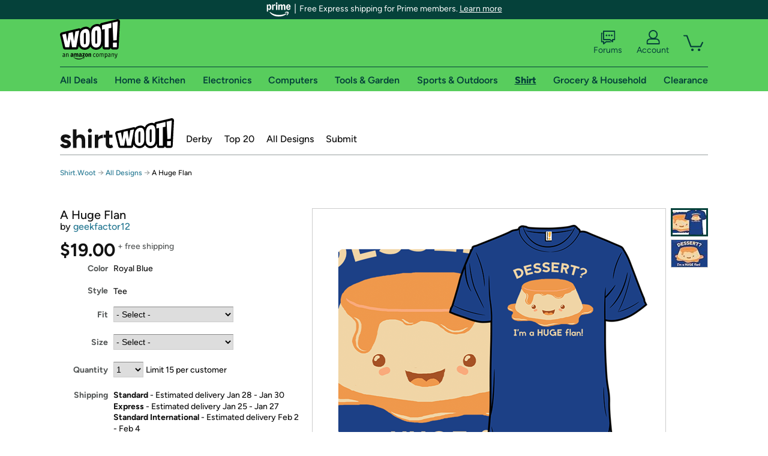

--- FILE ---
content_type: text/html; charset=utf-8
request_url: https://shirt.woot.com/offers/a-huge-flan
body_size: 22083
content:



    <!DOCTYPE html>
    <html>
    <head>
        <!--AWS RUM-->
<script>(function (n, i, v, r, s, c, x, z) { x = window.AwsRumClient = { q: [], n: n, i: i, v: v, r: r, c: c }; window[n] = function (c, p) { x.q.push({ c: c, p: p }); }; z = document.createElement('script'); z.async = true; z.src = s; document.head.insertBefore(z, document.head.getElementsByTagName('script')[0]); })('cwr', 'f3691888-3da1-4d69-a78a-bbc88c499553', '1.0.0', 'us-east-1', 'https://client.rum.us-east-1.amazonaws.com/1.5.0/cwr.js', { guestRoleArn: "arn:aws:iam::525508281157:role/RUM-Monitor-us-east-1-525508281157-0063818041461-Unauth", identityPoolId: "us-east-1:9d0ab28f-ed32-4a67-84b0-1a981cafd7fb", endpoint: "https://dataplane.rum.us-east-1.amazonaws.com", telemetries: ["performance", "errors", "http"], allowCookies: true, enableXRay: true });</script>
<!--End AWS RUM-->

        <title>A Huge Flan</title>
        <link rel="icon" type="image/png" href="https://d3rqdbvvokrlbl.cloudfront.net/lib/Images/favicon/favicon-96x96.2025.png" sizes="96x96" />
<link rel="icon" type="image/svg+xml" href="https://d3rqdbvvokrlbl.cloudfront.net/lib/Images/favicon/favicon.2025.svg" />
<link rel="apple-touch-icon" sizes="180x180" href="https://d3rqdbvvokrlbl.cloudfront.net/lib/Images/favicon/apple-touch-icon.5.png" />
<meta name="apple-mobile-web-app-title" content="Woot!" />


        <link href="https://d3rqdbvvokrlbl.cloudfront.net/areas/shirt.woot/styles/shared/layout.53e626251032.less" rel="stylesheet" />
        <link href="https://shirt.woot.com/offers/a-huge-flan"
              rel="canonical">
        
        <meta content="width=1100" name="viewport" />
        <meta name="google-site-verification" content="OvtTPma0yP_gBPm58WnY3eTo2QcEZerb24x8gTUgiZQ" />
        <script crossorigin="anonymous" src="https://d3rqdbvvokrlbl.cloudfront.net/lib/scripts/shared/jquery-modernizr.53e626251032.js"></script>

        <meta content="2026-01-19T15:28:20.1071412Z" id="timestamp">

            
    <meta property="fb:app_id" content="121800081168103" />
    <meta property="og:description" content="A Huge Flan" />

            <meta property="og:image" content="https://images-na.ssl-images-amazon.com/images/S/mediaservice.woot.com/36297beb-890e-478f-b78d-a92c82318320._AC_SR882,441_.png" />
            <meta property="og:image" content="https://images-na.ssl-images-amazon.com/images/S/mediaservice.woot.com/c7b4b84e-9a1b-40eb-89d9-da5b8f44b92b._AC_SR882,441_.png" />
    <meta property="og:site_name" content="Shirt.Woot" />
    <meta property="og:title" content="A Huge Flan - $19.00 - Free shipping" />
    <meta property="og:url" content="https://shirt.woot.com/offers/a-huge-flan" />
    <meta property="og:type" content="product" />
        <meta property="product:price:amount" content="19.0" />
            <meta property="product:price:currency" content="USD" />
                <meta name="twitter:card" content="summary_large_image" />
        <meta name="twitter:site" content="@woot" />
            <meta name="twitter:image" content="https://images-na.ssl-images-amazon.com/images/S/mediaservice.woot.com/36297beb-890e-478f-b78d-a92c82318320._AC_SR882,441_.png" />


        <script>
            var googletag = googletag || {};
            googletag.cmd = googletag.cmd || [];
            (function () {
                var gads = document.createElement("script");
                gads.async = true;
                gads.type = "text/javascript";
                var useSSL = "https:" == document.location.protocol;
                gads.src = (useSSL ? "https:" : "http:") + "//www.googletagservices.com/tag/js/gpt.js";
                var node = document.getElementsByTagName("script")[0];
                node.parentNode.insertBefore(gads, node);
            })();
        </script>

        
            <script>
        var googleDataLayer = googleDataLayer || [];
        googleDataLayer.push({
            customDimensions: {
                displayType: 'Desktop',
            },
        });
    </script>

    <!-- Google Tag Manager -->
    <script>
        (function (w, d, s, l, i) {
            w[l] = w[l] || []; w[l].push({
                'gtm.start':
                    new Date().getTime(), event: 'gtm.js'
            }); var f = d.getElementsByTagName(s)[0],
                j = d.createElement(s), dl = l != 'dataLayer' ? '&l=' + l : ''; j.async = true; j.src =
                    '//www.googletagmanager.com/gtm.js?id=' + i + dl; f.parentNode.insertBefore(j, f);
        })(window, document, 'script', 'googleDataLayer', 'GTM-KBS4QP');</script>
    <!-- End Google Tag Manager -->


        

        <!-- Optimizely -->
        <script src="https://cdn.optimizely.com/js/25069340825.js"></script>
        <!-- End Optimizely -->

        
    <link href="https://shirt.woot.com/offers/a-huge-flan" rel="canonical" />
    <link href="https://d3rqdbvvokrlbl.cloudfront.net/styles/offers/detail.53e626251032.less" rel="stylesheet" />


    <script>
        var offerPurchaseLimit = 15;
        var offerAvailableQuantity = 15;
        var offerItems = [{"Id":"0c11faf0-6a4b-455b-8318-c1b3befd8346","Asin":null,"AmazonPrice":null,"Attributes":[{"Key":"Fit","Value":"Classic"},{"Key":"Size","Value":"Men\u0027s Small"}],"FormattedDiscount":"","FormattedListPrice":"","FormattedSalePrice":"$19.00","FormattedWarrantyPrice":null,"Key":"Classic|Men\u0027s Small","ListPrice":0,"Quantity":15,"SalePrice":19.0,"SKU":"XQ912789d","TotalReviews":null,"WarrantyPrice":null,"WarrantyTerm":null,"WarrantyUrl":null},{"Id":"529dceaa-a134-4101-9cc7-abb6d53a33e1","Asin":null,"AmazonPrice":null,"Attributes":[{"Key":"Fit","Value":"Classic"},{"Key":"Size","Value":"Men\u0027s Medium"}],"FormattedDiscount":"","FormattedListPrice":"","FormattedSalePrice":"$19.00","FormattedWarrantyPrice":null,"Key":"Classic|Men\u0027s Medium","ListPrice":0,"Quantity":15,"SalePrice":19.0,"SKU":"XQ912789e","TotalReviews":null,"WarrantyPrice":null,"WarrantyTerm":null,"WarrantyUrl":null},{"Id":"ec677504-7199-478f-89a3-2399c85f81c9","Asin":null,"AmazonPrice":null,"Attributes":[{"Key":"Fit","Value":"Classic"},{"Key":"Size","Value":"Men\u0027s Large"}],"FormattedDiscount":"","FormattedListPrice":"","FormattedSalePrice":"$19.00","FormattedWarrantyPrice":null,"Key":"Classic|Men\u0027s Large","ListPrice":0,"Quantity":15,"SalePrice":19.0,"SKU":"XQ912789f","TotalReviews":null,"WarrantyPrice":null,"WarrantyTerm":null,"WarrantyUrl":null},{"Id":"6ba0aaf2-5277-4eee-bd38-eb3293c423c6","Asin":null,"AmazonPrice":null,"Attributes":[{"Key":"Fit","Value":"Classic"},{"Key":"Size","Value":"Men\u0027s XL"}],"FormattedDiscount":"","FormattedListPrice":"","FormattedSalePrice":"$19.00","FormattedWarrantyPrice":null,"Key":"Classic|Men\u0027s XL","ListPrice":0,"Quantity":15,"SalePrice":19.0,"SKU":"XQ912789g","TotalReviews":null,"WarrantyPrice":null,"WarrantyTerm":null,"WarrantyUrl":null},{"Id":"9cc0f908-5e59-4adf-ba8c-bdce59545987","Asin":null,"AmazonPrice":null,"Attributes":[{"Key":"Fit","Value":"Classic"},{"Key":"Size","Value":"Men\u0027s 2XL"}],"FormattedDiscount":"","FormattedListPrice":"","FormattedSalePrice":"$19.00","FormattedWarrantyPrice":null,"Key":"Classic|Men\u0027s 2XL","ListPrice":0,"Quantity":15,"SalePrice":19.0,"SKU":"XQ912789h","TotalReviews":null,"WarrantyPrice":null,"WarrantyTerm":null,"WarrantyUrl":null},{"Id":"c55f43b2-68c1-4cad-8bba-97527518c2f1","Asin":null,"AmazonPrice":null,"Attributes":[{"Key":"Fit","Value":"Classic"},{"Key":"Size","Value":"Men\u0027s 3XL"}],"FormattedDiscount":"","FormattedListPrice":"","FormattedSalePrice":"$19.00","FormattedWarrantyPrice":null,"Key":"Classic|Men\u0027s 3XL","ListPrice":0,"Quantity":15,"SalePrice":19.0,"SKU":"XQ912789j","TotalReviews":null,"WarrantyPrice":null,"WarrantyTerm":null,"WarrantyUrl":null},{"Id":"e34730b4-b07f-4d1c-a1a6-92b5c2c8fc5e","Asin":null,"AmazonPrice":null,"Attributes":[{"Key":"Fit","Value":"Classic"},{"Key":"Size","Value":"Women\u0027s Small"}],"FormattedDiscount":"","FormattedListPrice":"","FormattedSalePrice":"$19.00","FormattedWarrantyPrice":null,"Key":"Classic|Women\u0027s Small","ListPrice":0,"Quantity":15,"SalePrice":19.0,"SKU":"XQ912789a","TotalReviews":null,"WarrantyPrice":null,"WarrantyTerm":null,"WarrantyUrl":null},{"Id":"06f8ad67-0c2e-40c4-9ef4-9a3d7bbed857","Asin":null,"AmazonPrice":null,"Attributes":[{"Key":"Fit","Value":"Classic"},{"Key":"Size","Value":"Women\u0027s Medium"}],"FormattedDiscount":"","FormattedListPrice":"","FormattedSalePrice":"$19.00","FormattedWarrantyPrice":null,"Key":"Classic|Women\u0027s Medium","ListPrice":0,"Quantity":15,"SalePrice":19.0,"SKU":"XQ912789b","TotalReviews":null,"WarrantyPrice":null,"WarrantyTerm":null,"WarrantyUrl":null},{"Id":"b5800081-888e-476e-9e39-c37f338f9bf2","Asin":null,"AmazonPrice":null,"Attributes":[{"Key":"Fit","Value":"Classic"},{"Key":"Size","Value":"Women\u0027s Large"}],"FormattedDiscount":"","FormattedListPrice":"","FormattedSalePrice":"$19.00","FormattedWarrantyPrice":null,"Key":"Classic|Women\u0027s Large","ListPrice":0,"Quantity":15,"SalePrice":19.0,"SKU":"XQ912789c","TotalReviews":null,"WarrantyPrice":null,"WarrantyTerm":null,"WarrantyUrl":null},{"Id":"ccace36f-eddc-4f65-8007-1d4723ee447d","Asin":null,"AmazonPrice":null,"Attributes":[{"Key":"Fit","Value":"Classic"},{"Key":"Size","Value":"Women\u0027s XL"}],"FormattedDiscount":"","FormattedListPrice":"","FormattedSalePrice":"$19.00","FormattedWarrantyPrice":null,"Key":"Classic|Women\u0027s XL","ListPrice":0,"Quantity":15,"SalePrice":19.0,"SKU":"XQ912789i","TotalReviews":null,"WarrantyPrice":null,"WarrantyTerm":null,"WarrantyUrl":null},{"Id":"9579d6b3-f395-465b-b1da-e776a5360dd1","Asin":null,"AmazonPrice":null,"Attributes":[{"Key":"Fit","Value":"Classic"},{"Key":"Size","Value":"Women\u0027s 2XL"}],"FormattedDiscount":"","FormattedListPrice":"","FormattedSalePrice":"$19.00","FormattedWarrantyPrice":null,"Key":"Classic|Women\u0027s 2XL","ListPrice":0,"Quantity":15,"SalePrice":19.0,"SKU":"XQ912789k","TotalReviews":null,"WarrantyPrice":null,"WarrantyTerm":null,"WarrantyUrl":null},{"Id":"d4e40497-67bc-428b-a936-277137ce2498","Asin":null,"AmazonPrice":null,"Attributes":[{"Key":"Fit","Value":"Classic"},{"Key":"Size","Value":"Women\u0027s 3XL"}],"FormattedDiscount":"","FormattedListPrice":"","FormattedSalePrice":"$19.00","FormattedWarrantyPrice":null,"Key":"Classic|Women\u0027s 3XL","ListPrice":0,"Quantity":15,"SalePrice":19.0,"SKU":"XQ912789l","TotalReviews":null,"WarrantyPrice":null,"WarrantyTerm":null,"WarrantyUrl":null},{"Id":"62316551-9e5a-4472-b1c9-d45ea179f7a7","Asin":null,"AmazonPrice":null,"Attributes":[{"Key":"Fit","Value":"Classic"},{"Key":"Size","Value":"Kids 2"}],"FormattedDiscount":"","FormattedListPrice":"","FormattedSalePrice":"$19.00","FormattedWarrantyPrice":null,"Key":"Classic|Kids 2","ListPrice":0,"Quantity":15,"SalePrice":19.0,"SKU":"XQ912789r","TotalReviews":null,"WarrantyPrice":null,"WarrantyTerm":null,"WarrantyUrl":null},{"Id":"149ee0c4-9cdf-449b-bfb7-f06f0886cfaa","Asin":null,"AmazonPrice":null,"Attributes":[{"Key":"Fit","Value":"Classic"},{"Key":"Size","Value":"Kids 3"}],"FormattedDiscount":"","FormattedListPrice":"","FormattedSalePrice":"$19.00","FormattedWarrantyPrice":null,"Key":"Classic|Kids 3","ListPrice":0,"Quantity":15,"SalePrice":19.0,"SKU":"XQ912789s","TotalReviews":null,"WarrantyPrice":null,"WarrantyTerm":null,"WarrantyUrl":null},{"Id":"8f60c179-0cd3-41aa-8e84-26dba0d95338","Asin":null,"AmazonPrice":null,"Attributes":[{"Key":"Fit","Value":"Classic"},{"Key":"Size","Value":"Kids 4"}],"FormattedDiscount":"","FormattedListPrice":"","FormattedSalePrice":"$19.00","FormattedWarrantyPrice":null,"Key":"Classic|Kids 4","ListPrice":0,"Quantity":15,"SalePrice":19.0,"SKU":"XQ912789t","TotalReviews":null,"WarrantyPrice":null,"WarrantyTerm":null,"WarrantyUrl":null},{"Id":"58627a6a-737a-4743-9f00-da1c383e251a","Asin":null,"AmazonPrice":null,"Attributes":[{"Key":"Fit","Value":"Classic"},{"Key":"Size","Value":"Kids 6"}],"FormattedDiscount":"","FormattedListPrice":"","FormattedSalePrice":"$19.00","FormattedWarrantyPrice":null,"Key":"Classic|Kids 6","ListPrice":0,"Quantity":15,"SalePrice":19.0,"SKU":"XQ912789v","TotalReviews":null,"WarrantyPrice":null,"WarrantyTerm":null,"WarrantyUrl":null},{"Id":"b6c9f5fc-0415-4963-a70a-24a70a3a7a1c","Asin":null,"AmazonPrice":null,"Attributes":[{"Key":"Fit","Value":"Classic"},{"Key":"Size","Value":"Kids 8"}],"FormattedDiscount":"","FormattedListPrice":"","FormattedSalePrice":"$19.00","FormattedWarrantyPrice":null,"Key":"Classic|Kids 8","ListPrice":0,"Quantity":15,"SalePrice":19.0,"SKU":"XQ912789w","TotalReviews":null,"WarrantyPrice":null,"WarrantyTerm":null,"WarrantyUrl":null},{"Id":"be209b82-8614-4e9b-9e67-32fa0c3b0522","Asin":null,"AmazonPrice":null,"Attributes":[{"Key":"Fit","Value":"Classic"},{"Key":"Size","Value":"Kids 10"}],"FormattedDiscount":"","FormattedListPrice":"","FormattedSalePrice":"$19.00","FormattedWarrantyPrice":null,"Key":"Classic|Kids 10","ListPrice":0,"Quantity":15,"SalePrice":19.0,"SKU":"XQ912789x","TotalReviews":null,"WarrantyPrice":null,"WarrantyTerm":null,"WarrantyUrl":null},{"Id":"f96ed7f0-4e93-4346-9351-d594af72a299","Asin":null,"AmazonPrice":null,"Attributes":[{"Key":"Fit","Value":"Classic"},{"Key":"Size","Value":"Kids 12"}],"FormattedDiscount":"","FormattedListPrice":"","FormattedSalePrice":"$19.00","FormattedWarrantyPrice":null,"Key":"Classic|Kids 12","ListPrice":0,"Quantity":15,"SalePrice":19.0,"SKU":"XQ912789y","TotalReviews":null,"WarrantyPrice":null,"WarrantyTerm":null,"WarrantyUrl":null},{"Id":"81115ef6-90f5-496f-b52b-79fe8f802624","Asin":null,"AmazonPrice":null,"Attributes":[{"Key":"Fit","Value":"Fitted"},{"Key":"Size","Value":"Men\u0027s Small"}],"FormattedDiscount":"","FormattedListPrice":"","FormattedSalePrice":"$19.00","FormattedWarrantyPrice":null,"Key":"Fitted|Men\u0027s Small","ListPrice":0,"Quantity":0,"SalePrice":19.0,"SKU":"XQJ12789d","TotalReviews":null,"WarrantyPrice":null,"WarrantyTerm":null,"WarrantyUrl":null},{"Id":"0618ac61-7145-4a51-92f6-c55178e375c5","Asin":null,"AmazonPrice":null,"Attributes":[{"Key":"Fit","Value":"Fitted"},{"Key":"Size","Value":"Men\u0027s Medium"}],"FormattedDiscount":"","FormattedListPrice":"","FormattedSalePrice":"$19.00","FormattedWarrantyPrice":null,"Key":"Fitted|Men\u0027s Medium","ListPrice":0,"Quantity":0,"SalePrice":19.0,"SKU":"XQJ12789e","TotalReviews":null,"WarrantyPrice":null,"WarrantyTerm":null,"WarrantyUrl":null},{"Id":"f4a80e9c-16b8-4128-b156-16659d3d9ded","Asin":null,"AmazonPrice":null,"Attributes":[{"Key":"Fit","Value":"Fitted"},{"Key":"Size","Value":"Men\u0027s Large"}],"FormattedDiscount":"","FormattedListPrice":"","FormattedSalePrice":"$19.00","FormattedWarrantyPrice":null,"Key":"Fitted|Men\u0027s Large","ListPrice":0,"Quantity":0,"SalePrice":19.0,"SKU":"XQJ12789f","TotalReviews":null,"WarrantyPrice":null,"WarrantyTerm":null,"WarrantyUrl":null},{"Id":"45b99e64-3c1a-45b8-817c-2f548f0c0b3b","Asin":null,"AmazonPrice":null,"Attributes":[{"Key":"Fit","Value":"Fitted"},{"Key":"Size","Value":"Men\u0027s XL"}],"FormattedDiscount":"","FormattedListPrice":"","FormattedSalePrice":"$19.00","FormattedWarrantyPrice":null,"Key":"Fitted|Men\u0027s XL","ListPrice":0,"Quantity":0,"SalePrice":19.0,"SKU":"XQJ12789g","TotalReviews":null,"WarrantyPrice":null,"WarrantyTerm":null,"WarrantyUrl":null},{"Id":"f808e934-8060-4e48-80f1-08c4e67a7d25","Asin":null,"AmazonPrice":null,"Attributes":[{"Key":"Fit","Value":"Fitted"},{"Key":"Size","Value":"Men\u0027s 2XL"}],"FormattedDiscount":"","FormattedListPrice":"","FormattedSalePrice":"$19.00","FormattedWarrantyPrice":null,"Key":"Fitted|Men\u0027s 2XL","ListPrice":0,"Quantity":0,"SalePrice":19.0,"SKU":"XQJ12789h","TotalReviews":null,"WarrantyPrice":null,"WarrantyTerm":null,"WarrantyUrl":null},{"Id":"dc6b2413-d434-4e59-b315-1a97e20282b8","Asin":null,"AmazonPrice":null,"Attributes":[{"Key":"Fit","Value":"Fitted"},{"Key":"Size","Value":"Men\u0027s 3XL"}],"FormattedDiscount":"","FormattedListPrice":"","FormattedSalePrice":"$19.00","FormattedWarrantyPrice":null,"Key":"Fitted|Men\u0027s 3XL","ListPrice":0,"Quantity":0,"SalePrice":19.0,"SKU":"XQJ12789j","TotalReviews":null,"WarrantyPrice":null,"WarrantyTerm":null,"WarrantyUrl":null},{"Id":"bce0fa25-95d2-4b12-8f45-8ce8af6ad33b","Asin":null,"AmazonPrice":null,"Attributes":[{"Key":"Fit","Value":"Fitted"},{"Key":"Size","Value":"Women\u0027s Small"}],"FormattedDiscount":"","FormattedListPrice":"","FormattedSalePrice":"$19.00","FormattedWarrantyPrice":null,"Key":"Fitted|Women\u0027s Small","ListPrice":0,"Quantity":0,"SalePrice":19.0,"SKU":"XQJ12789a","TotalReviews":null,"WarrantyPrice":null,"WarrantyTerm":null,"WarrantyUrl":null},{"Id":"d422e181-7a86-4208-9f32-38a7899754a2","Asin":null,"AmazonPrice":null,"Attributes":[{"Key":"Fit","Value":"Fitted"},{"Key":"Size","Value":"Women\u0027s Medium"}],"FormattedDiscount":"","FormattedListPrice":"","FormattedSalePrice":"$19.00","FormattedWarrantyPrice":null,"Key":"Fitted|Women\u0027s Medium","ListPrice":0,"Quantity":0,"SalePrice":19.0,"SKU":"XQJ12789b","TotalReviews":null,"WarrantyPrice":null,"WarrantyTerm":null,"WarrantyUrl":null},{"Id":"21dd27e4-d461-4416-8442-764cfcbf771c","Asin":null,"AmazonPrice":null,"Attributes":[{"Key":"Fit","Value":"Fitted"},{"Key":"Size","Value":"Women\u0027s Large"}],"FormattedDiscount":"","FormattedListPrice":"","FormattedSalePrice":"$19.00","FormattedWarrantyPrice":null,"Key":"Fitted|Women\u0027s Large","ListPrice":0,"Quantity":0,"SalePrice":19.0,"SKU":"XQJ12789c","TotalReviews":null,"WarrantyPrice":null,"WarrantyTerm":null,"WarrantyUrl":null},{"Id":"efc7b45c-68b3-4cba-bde4-dc66f88709de","Asin":null,"AmazonPrice":null,"Attributes":[{"Key":"Fit","Value":"Fitted"},{"Key":"Size","Value":"Women\u0027s XL"}],"FormattedDiscount":"","FormattedListPrice":"","FormattedSalePrice":"$19.00","FormattedWarrantyPrice":null,"Key":"Fitted|Women\u0027s XL","ListPrice":0,"Quantity":0,"SalePrice":19.0,"SKU":"XQJ12789i","TotalReviews":null,"WarrantyPrice":null,"WarrantyTerm":null,"WarrantyUrl":null},{"Id":"d141247e-577e-4b6d-b0bb-1afe88c2475b","Asin":null,"AmazonPrice":null,"Attributes":[{"Key":"Fit","Value":"Fitted"},{"Key":"Size","Value":"Women\u0027s 2XL"}],"FormattedDiscount":"","FormattedListPrice":"","FormattedSalePrice":"$19.00","FormattedWarrantyPrice":null,"Key":"Fitted|Women\u0027s 2XL","ListPrice":0,"Quantity":0,"SalePrice":19.0,"SKU":"XQJ12789k","TotalReviews":null,"WarrantyPrice":null,"WarrantyTerm":null,"WarrantyUrl":null},{"Id":"4d834c40-6a63-4274-a16a-87ab1c3a1251","Asin":null,"AmazonPrice":null,"Attributes":[{"Key":"Fit","Value":"Fitted"},{"Key":"Size","Value":"Kids 2"}],"FormattedDiscount":"","FormattedListPrice":"","FormattedSalePrice":"$19.00","FormattedWarrantyPrice":null,"Key":"Fitted|Kids 2","ListPrice":0,"Quantity":0,"SalePrice":19.0,"SKU":"XQJ12789r","TotalReviews":null,"WarrantyPrice":null,"WarrantyTerm":null,"WarrantyUrl":null},{"Id":"4a4f08d7-3bd5-43d4-b172-f9a16a56467d","Asin":null,"AmazonPrice":null,"Attributes":[{"Key":"Fit","Value":"Fitted"},{"Key":"Size","Value":"Kids 3"}],"FormattedDiscount":"","FormattedListPrice":"","FormattedSalePrice":"$19.00","FormattedWarrantyPrice":null,"Key":"Fitted|Kids 3","ListPrice":0,"Quantity":0,"SalePrice":19.0,"SKU":"XQJ12789s","TotalReviews":null,"WarrantyPrice":null,"WarrantyTerm":null,"WarrantyUrl":null},{"Id":"d013d23d-9568-44e5-8d98-f60375e8916a","Asin":null,"AmazonPrice":null,"Attributes":[{"Key":"Fit","Value":"Fitted"},{"Key":"Size","Value":"Kids 4"}],"FormattedDiscount":"","FormattedListPrice":"","FormattedSalePrice":"$19.00","FormattedWarrantyPrice":null,"Key":"Fitted|Kids 4","ListPrice":0,"Quantity":0,"SalePrice":19.0,"SKU":"XQJ12789t","TotalReviews":null,"WarrantyPrice":null,"WarrantyTerm":null,"WarrantyUrl":null},{"Id":"b45b0a3d-af14-497e-a2dc-037a0d43fa99","Asin":null,"AmazonPrice":null,"Attributes":[{"Key":"Fit","Value":"Fitted"},{"Key":"Size","Value":"Kids 6"}],"FormattedDiscount":"","FormattedListPrice":"","FormattedSalePrice":"$19.00","FormattedWarrantyPrice":null,"Key":"Fitted|Kids 6","ListPrice":0,"Quantity":0,"SalePrice":19.0,"SKU":"XQJ12789v","TotalReviews":null,"WarrantyPrice":null,"WarrantyTerm":null,"WarrantyUrl":null},{"Id":"5766af37-fffe-4e10-b768-142474a17a01","Asin":null,"AmazonPrice":null,"Attributes":[{"Key":"Fit","Value":"Fitted"},{"Key":"Size","Value":"Kids 8"}],"FormattedDiscount":"","FormattedListPrice":"","FormattedSalePrice":"$19.00","FormattedWarrantyPrice":null,"Key":"Fitted|Kids 8","ListPrice":0,"Quantity":0,"SalePrice":19.0,"SKU":"XQJ12789w","TotalReviews":null,"WarrantyPrice":null,"WarrantyTerm":null,"WarrantyUrl":null},{"Id":"57337fa4-f8b3-44ef-9ac2-ce8ad6b985c1","Asin":null,"AmazonPrice":null,"Attributes":[{"Key":"Fit","Value":"Fitted"},{"Key":"Size","Value":"Kids 10"}],"FormattedDiscount":"","FormattedListPrice":"","FormattedSalePrice":"$19.00","FormattedWarrantyPrice":null,"Key":"Fitted|Kids 10","ListPrice":0,"Quantity":0,"SalePrice":19.0,"SKU":"XQJ12789x","TotalReviews":null,"WarrantyPrice":null,"WarrantyTerm":null,"WarrantyUrl":null},{"Id":"7b5abbfb-b0c4-49f4-b803-17d313272dce","Asin":null,"AmazonPrice":null,"Attributes":[{"Key":"Fit","Value":"Fitted"},{"Key":"Size","Value":"Kids 12"}],"FormattedDiscount":"","FormattedListPrice":"","FormattedSalePrice":"$19.00","FormattedWarrantyPrice":null,"Key":"Fitted|Kids 12","ListPrice":0,"Quantity":0,"SalePrice":19.0,"SKU":"XQJ12789y","TotalReviews":null,"WarrantyPrice":null,"WarrantyTerm":null,"WarrantyUrl":null}];
        var usePriceUpdate = false;
        var eventType = "CatalogEvent";
        var eventId = "493a1362-ea07-49f5-a89c-2716011bfef3";
        var offerId = "8e3b6a27-5f1f-41ff-8d29-da48f74958a0";
        var offerTitle = "A Huge Flan";
    </script>


<!-- Longitude Advertisement -->
        <script>
            window.addEventListener("load", function () {
                var s = document.createElement('script');
                s.type = 'text/javascript';
                s.async = true;
                s.src = 'https://lngtd.com/woot.js';
                var h = document.getElementsByTagName('head')[0];
                h.append(s);
            });
        </script>
<!-- End Longitude Advertisement -->

        <style> </style > <script> $(function(){
if (document.location.href.indexOf('woot.com/offers/') < 0) {
    return;
}

var $linksWithWrongUrl = $('a[href="https://admin.woot.com/warranty"]');
if ($linksWithWrongUrl.length === 0) {
    return;
}
$linksWithWrongUrl.attr('href', document.location.origin + '/warranty');
}) </script> <style > </style><style></style >
<script>
$(document).ready(function () { 
$('p, h1, h2, h3, a').filter(':contains("Woot Inc"), :contains("Woot, Inc")').each(function(){$(this).text($(this).text().replace(/Woot,? Inc\.?/g,"Woot LLC")); });
});
</script>
<style ></style>

    </head>

    <body>
        

    <!-- Google Tag Manager (noscript) -->
        <noscript><iframe src="//www.googletagmanager.com/ns.html?id=GTM-KBS4QP"
        height="0" width="0" style="display:none;visibility:hidden" sandbox=""></iframe></noscript>
    <!-- End Google Tag Manager (noscript) -->


        
        <div id="header-container">
            
    
<div class="prime-header global-prime-header" data-test-ui="prime-logo-header">
    <img src="https://d3rqdbvvokrlbl.cloudfront.net/images/prime/prime-logo.svg" class="prime-logo-icon" alt="Logo of Amazon Prime" />
        <span>Free Express shipping for Prime members. <a href="#" data-test-ui="prime-header-click">Learn more</a></span>
</div>



<section id="prime-modal" data-test-ui="prime-header-open">
    <a href="#" class="close" aria-label="Close" data-test-ui="prime-header-close">X</a>
    <header data-test-ui="prime-header-title">
        <div class="prime-logo"><img src="https://d3rqdbvvokrlbl.cloudfront.net/lib/images/shared/amazon-prime.svg" /></div>
        <h1>Free shipping for Prime members on Woot!</h1>
    </header>
    <div data-test-ui="prime-header-content">
        <p>Woot! customers who are Amazon Prime members can enjoy special shipping benefits on Woot!, including:</p>
        <ul>
            <li>Free Standard shipping on Woot! orders</li>
            <li>Free Express shipping on Shirt.Woot orders</li>
        </ul>
        <p>Amazon Prime membership required. See individual offer pages for shipping details and restrictions. Not valid for international shipping addresses.</p>

            <div class="login-with-amazon" data-test-ui="prime-header-lwa">
                <p>Get started by logging in with Amazon or try a 30-day free trial of Amazon Prime<sup>*</sup></p>
                <a href="https://account.woot.com/Reauthenticate?openLwaModal=True&amp;ref=cnt_prime_lwa" class="auth-lwa-button">Login with Amazon</a>
                <a href=https://www.amazon.com/tryprimefree?ref_=assoc_tag_ph_1427739975520&amp;_encoding=UTF8&amp;camp=1789&amp;creative=9325&amp;linkCode=pf4&amp;tag=woot034-20&amp;linkId=1ec97244b92d7ba41db6dbde37269e59 target="_blank" class="prime-trial-flat-button">Try a 30-day free trial of Amazon Prime</a>
                <p class="re-login"><sup>*</sup>Re-login required on Woot! for benefits to take effect</p>
            </div>
    </div>
</section>



            



<a class="amazon-ingress" href="#" data-test-ui="amazon-ingress"><div class="arrow"></div>Back to Amazon.com</a>

<header id="global-header">
    <div class="header-container">
        <nav class="actions">
            <div class="logo-container">
                <a class="logo-container"     href="https://www.woot.com/?ref=w_ngh_w_2#ref=shirt.woot.com/header/tab@1.10-woot" data-ref-tag="w_ngh_w_2"
>
                    <img src="https://d3rqdbvvokrlbl.cloudfront.net/lib/images/sites/header/woot-logo.svg" alt="W-O-O-T exclamation. Woooot! an Amazon company." />
                </a>
            </div>
            <div class="actions-list-container menu-items-container">
                <div class="action-box">
                    <ul class="actions-list">
                        <li>
                            <a href="https://forums.woot.com/" class="forums">
                                <svg width="25" height="24" viewBox="0 0 25 24" fill="none"
    xmlns="http://www.w3.org/2000/svg">
    <g clip-path="url(#clip0_503_10326)">
        <g clip-path="url(#clip1_503_10326)">
            <path d="M24.21 1.29C24.03 1.11 23.78 1 23.52 1H5.02004C4.76004 1 4.51004 1.1 4.33004 1.29C4.15004 1.47 4.04004 1.72 4.04004 1.98V15.95C4.04004 16.21 4.14004 16.46 4.33004 16.64C4.52004 16.82 4.76004 16.93 5.02004 16.93H15.21L19.33 20.29C19.62 20.53 20.03 20.58 20.37 20.42C20.71 20.26 20.93 19.91 20.93 19.54V16.93H23.54C23.8 16.93 24.05 16.83 24.23 16.64C24.41 16.46 24.52 16.21 24.52 15.95V1.98C24.52 1.72 24.42 1.47 24.23 1.29H24.21ZM19.94 14.97C19.68 14.97 19.43 15.07 19.25 15.26C19.07 15.44 18.96 15.69 18.96 15.95V17.48L16.17 15.2C16 15.06 15.78 14.98 15.55 14.98H6.00004V2.95H22.55V14.97H19.94Z" fill="#121212"/>
            <path d="M18.6499 7.5C17.8399 7.5 17.1799 8.16 17.1799 8.97C17.1799 9.78 17.8399 10.44 18.6499 10.44C19.4599 10.44 20.1199 9.78 20.1199 8.97C20.1199 8.16 19.4599 7.5 18.6499 7.5Z" fill="#121212"/>
            <path d="M14.27 7.5C13.46 7.5 12.8 8.16 12.8 8.97C12.8 9.78 13.46 10.44 14.27 10.44C15.08 10.44 15.74 9.78 15.74 8.97C15.74 8.16 15.08 7.5 14.27 7.5Z" fill="#121212"/>
            <path d="M9.90005 7.5C9.09005 7.5 8.43005 8.16 8.43005 8.97C8.43005 9.78 9.09005 10.44 9.90005 10.44C10.7101 10.44 11.3701 9.78 11.3701 8.97C11.3701 8.16 10.7101 7.5 9.90005 7.5Z" fill="#121212"/>
            <path d="M15.69 18.49H9.45C9.22 18.49 9.01 18.57 8.83 18.71L6.04 20.99V19.46C6.04 19.2 5.94 18.95 5.75 18.77C5.56 18.59 5.32 18.48 5.06 18.48H2.45V6.41997H3.16V4.46997H1.48C1.22 4.46997 0.97 4.56997 0.79 4.75997C0.61 4.93997 0.5 5.18997 0.5 5.44997V19.46C0.5 19.72 0.6 19.97 0.79 20.15C0.97 20.33 1.22 20.44 1.48 20.44H4.09V23.05C4.09 23.43 4.31 23.77 4.65 23.93C4.99 24.09 5.39 24.04 5.69 23.8L9.81 20.44H18.08L15.7 18.49H15.69Z" fill="#121212"/>
        </g>
    </g>
    <g transform="translate(25,0)" clip-path="url(#clip0_504_10390)">
        <g clip-path="url(#clip1_504_10390)">
            <path d="M24.21 1.29C24.03 1.11 23.78 1 23.52 1H5.02004C4.76004 1 4.51004 1.1 4.33004 1.29C4.15004 1.47 4.04004 1.72 4.04004 1.98V15.95C4.04004 16.21 4.14004 16.46 4.33004 16.64C4.51004 16.82 4.76004 16.93 5.02004 16.93H15.21L19.33 20.29C19.62 20.53 20.03 20.58 20.37 20.42C20.71 20.26 20.93 19.91 20.93 19.54V16.93H23.54C23.8 16.93 24.05 16.83 24.23 16.64C24.41 16.45 24.52 16.21 24.52 15.95V1.98C24.52 1.72 24.42 1.47 24.23 1.29H24.21ZM9.90004 10.43C9.09004 10.43 8.43004 9.77 8.43004 8.96C8.43004 8.15 9.09004 7.49 9.90004 7.49C10.71 7.49 11.37 8.15 11.37 8.96C11.37 9.77 10.71 10.43 9.90004 10.43ZM14.27 10.43C13.46 10.43 12.8 9.77 12.8 8.96C12.8 8.15 13.46 7.49 14.27 7.49C15.08 7.49 15.74 8.15 15.74 8.96C15.74 9.77 15.08 10.43 14.27 10.43ZM18.65 10.43C17.84 10.43 17.18 9.77 17.18 8.96C17.18 8.15 17.84 7.49 18.65 7.49C19.46 7.49 20.12 8.15 20.12 8.96C20.12 9.77 19.46 10.43 18.65 10.43Z" fill="#121212"/>
            <path d="M15.69 18.49H9.45C9.22 18.49 9.01 18.57 8.83 18.71L6.04 20.99V19.46C6.04 19.2 5.94 18.95 5.75 18.77C5.56 18.59 5.32 18.48 5.06 18.48H2.45V6.41997H3.16V4.46997H1.48C1.22 4.46997 0.97 4.56997 0.79 4.75997C0.61 4.93997 0.5 5.18997 0.5 5.44997V19.46C0.5 19.72 0.6 19.97 0.79 20.15C0.97 20.33 1.22 20.44 1.48 20.44H4.09V23.05C4.09 23.43 4.31 23.77 4.65 23.93C4.99 24.09 5.39 24.04 5.69 23.8L9.81 20.44H18.08L15.7 18.49H15.69Z" fill="#121212"/>
        </g>
    </g>
    <defs>
        <clipPath id="clip0_503_10326">
            <rect width="24" height="24" fill="white" transform="translate(0.5)"/>
        </clipPath>
        <clipPath id="clip1_503_10326">
            <rect width="24" height="23.02" fill="white" transform="translate(0.5 1)"/>
        </clipPath>
        <clipPath id="clip0_504_10390">
            <rect width="24" height="24" fill="white" transform="translate(0.5)"/>
        </clipPath>
        <clipPath id="clip1_504_10390">
            <rect width="24" height="23.02" fill="white" transform="translate(0.5 1)"/>
        </clipPath>
    </defs>
</svg>

                                Forums
                            </a>
                        </li>
                        <li>
<div id="account" class="logged-out">
    <div id="welcome" data-header-ref="ngh">
            <div class="shows-user-drop">
                <a class="signin account">
                    <svg width="25" height="24" viewBox="0 0 25 24" fill="none"
    xmlns="http://www.w3.org/2000/svg">
    <g clip-path="url(#clip0_503_10282)">
        <path d="M21.78 15.72C20.62 14.69 19.04 14.07 17.31 14.07H16.25C18.55 12.79 20.11 10.33 20.11 7.51C20.11 3.36 16.75 0 12.6 0C8.45 0 5.08 3.36 5.08 7.51C5.08 10.33 6.64 12.79 8.94 14.07H7.88C6.15 14.07 4.57 14.69 3.41 15.72C2.25 16.75 1.5 18.22 1.5 19.85V23C1.5 23.25 1.6 23.51 1.79 23.69C1.97 23.87 2.22 23.98 2.48 23.98H22.71C22.97 23.98 23.22 23.88 23.4 23.69C23.58 23.51 23.69 23.26 23.69 23V19.85C23.69 18.22 22.94 16.75 21.78 15.73V15.72ZM8.67 11.44C7.66 10.43 7.04 9.05 7.04 7.51C7.04 5.97 7.66 4.59 8.67 3.58C9.68 2.57 11.06 1.95 12.6 1.95C14.14 1.95 15.52 2.57 16.53 3.58C17.54 4.59 18.16 5.97 18.16 7.51C18.16 9.05 17.54 10.43 16.53 11.44C15.52 12.45 14.14 13.07 12.6 13.07C11.06 13.07 9.68 12.45 8.67 11.44ZM21.73 22.02H3.45V19.85C3.45 18.83 3.91 17.9 4.7 17.19C5.49 16.48 6.62 16.03 7.87 16.03H17.29C18.55 16.03 19.67 16.48 20.46 17.19C21.25 17.9 21.71 18.83 21.71 19.85V22.02H21.73Z" fill="#121212"/>
    </g>
    <g transform="translate(25,0)" clip-path="url(#clip0_504_10402)">
        <path d="M21.78 15.72C20.62 14.69 19.04 14.07 17.31 14.07H16.25C18.55 12.79 20.11 10.33 20.11 7.51C20.11 3.36 16.75 0 12.6 0C8.45 0 5.08 3.36 5.08 7.51C5.08 10.33 6.64 12.79 8.94 14.07H7.88C6.15 14.07 4.57 14.69 3.41 15.72C2.25 16.75 1.5 18.22 1.5 19.85V23C1.5 23.25 1.6 23.51 1.79 23.69C1.97 23.87 2.22 23.98 2.48 23.98H22.71C22.97 23.98 23.22 23.88 23.4 23.69C23.58 23.51 23.69 23.26 23.69 23V19.85C23.69 18.22 22.94 16.75 21.78 15.73V15.72Z" fill="#121212"/>
    </g>
    <defs>
        <clipPath id="clip0_503_10282">
            <rect width="22.19" height="23.97" fill="white" transform="translate(1.5)"/>
        </clipPath>
        <clipPath id="clip0_504_10402">
            <rect width="22.19" height="23.97" fill="white" transform="translate(1.5)"/>
        </clipPath>
    </defs>
</svg>
                    Account
                </a>
            </div>
            <div class="acct-option-list">
                <ul>
                    <li>
                        <a class="signin">Sign in</a>
                    </li>
                    <li>
                        <a class="signup">New to Woot? - Sign up</a>
                    </li>
                    <li>
                        <a href="https://account.woot.com/?ref=ngh_act_ya_dd_so">Your Account</a>
                    </li>
                    <li>
                        <a href="https://account.woot.com/purchasehistory?ref=ngh_act_syb_so">Stuff You Bought</a>
                    </li>
                    <li>
                        <a href="https://support.woot.com/?ref=ngh_act_spt_so">Customer Service</a>
                    </li>
                    <li>
                        <a href="https://www.woot.com/feedback?ref=ngh_act_fdbk_so">Feedback</a>
                    </li>
                </ul>
            </div>
    </div>
</div>
</li>
                        <li>


<div data-minicart-hassoldoutitems="false" data-minicart-ref-tag="ngh_mc_crt" id="minicart">
        <a aria-label="Shopping Cart" class="count" href="https://www.woot.com/cart?ref=w_ngh_mc_icon#ref=shirt.woot.com/header"></a>
        <div class="loading"></div>
</div>
</li>
                    </ul>
                </div>
            </div>
        </nav>
        <nav class="categories">
                <div id="category-tab-everything-woot" class="category everything-woot retail  ">
                    <a     href="https://www.woot.com/alldeals?ref=w_ngh_et_1#ref=shirt.woot.com/header/tab@0.10-everything" data-ref-tag="w_ngh_et_1"
 class="tab"><span class="title">All Deals</span></a>



<section id="lazy-2b38d7c5-5268-4ae9-9d55-232f6bffc7b6" class="lazy-container drop-down" data-lazy-url="https://shirt.woot.com/sites/headercategoryflyout?category=Everything.Woot&amp;tabIndex=0&amp;tabCount=10&amp;ref=w_ngh_et_1" data-lazy-target="#category-tab-everything-woot" data-lazy-trigger="mouseover touchstart">
    <span class="loading"></span>
</section>
                </div>
                <div id="category-tab-home-woot" class="category home-woot retail  ">
                    <a     href="https://www.woot.com/category/home?ref=w_ngh_hm_3#ref=shirt.woot.com/header/tab@2.10-home" data-ref-tag="w_ngh_hm_3"
 class="tab"><span class="title">Home &amp; Kitchen</span></a>



<section id="lazy-6cbbe03f-7582-4c2b-b0fa-96201b04bb31" class="lazy-container drop-down" data-lazy-url="https://shirt.woot.com/sites/headercategoryflyout?category=Home.Woot&amp;tabIndex=2&amp;tabCount=10&amp;ref=w_ngh_hm_3" data-lazy-target="#category-tab-home-woot" data-lazy-trigger="mouseover touchstart">
    <span class="loading"></span>
</section>
                </div>
                <div id="category-tab-electronics-woot" class="category electronics-woot retail  ">
                    <a     href="https://www.woot.com/category/electronics?ref=w_ngh_el_4#ref=shirt.woot.com/header/tab@3.10-electronics" data-ref-tag="w_ngh_el_4"
 class="tab"><span class="title">Electronics</span></a>



<section id="lazy-114a3d7f-a17d-4520-a5fb-efba0de19298" class="lazy-container drop-down" data-lazy-url="https://shirt.woot.com/sites/headercategoryflyout?category=Electronics.Woot&amp;tabIndex=3&amp;tabCount=10&amp;ref=w_ngh_el_4" data-lazy-target="#category-tab-electronics-woot" data-lazy-trigger="mouseover touchstart">
    <span class="loading"></span>
</section>
                </div>
                <div id="category-tab-computers-woot" class="category computers-woot retail  ">
                    <a     href="https://www.woot.com/category/computers?ref=w_ngh_cp_5#ref=shirt.woot.com/header/tab@4.10-computers" data-ref-tag="w_ngh_cp_5"
 class="tab"><span class="title">Computers</span></a>



<section id="lazy-a7629a94-a63c-415c-86d1-4c1ab8538e55" class="lazy-container drop-down" data-lazy-url="https://shirt.woot.com/sites/headercategoryflyout?category=Computers.Woot&amp;tabIndex=4&amp;tabCount=10&amp;ref=w_ngh_cp_5" data-lazy-target="#category-tab-computers-woot" data-lazy-trigger="mouseover touchstart">
    <span class="loading"></span>
</section>
                </div>
                <div id="category-tab-tools-woot" class="category tools-woot retail  ">
                    <a     href="https://www.woot.com/category/tools?ref=w_ngh_tg_6#ref=shirt.woot.com/header/tab@5.10-tools" data-ref-tag="w_ngh_tg_6"
 class="tab"><span class="title">Tools &amp; Garden</span></a>



<section id="lazy-33c107f7-2602-46e2-840c-755308a915c2" class="lazy-container drop-down" data-lazy-url="https://shirt.woot.com/sites/headercategoryflyout?category=Tools.Woot&amp;tabIndex=5&amp;tabCount=10&amp;ref=w_ngh_tg_6" data-lazy-target="#category-tab-tools-woot" data-lazy-trigger="mouseover touchstart">
    <span class="loading"></span>
</section>
                </div>
                <div id="category-tab-sport-woot" class="category sport-woot retail  ">
                    <a     href="https://www.woot.com/category/sport?ref=w_ngh_sp_7#ref=shirt.woot.com/header/tab@6.10-sport" data-ref-tag="w_ngh_sp_7"
 class="tab"><span class="title">Sports &amp; Outdoors</span></a>



<section id="lazy-4cae0016-509a-49e0-b688-979077880c9c" class="lazy-container drop-down" data-lazy-url="https://shirt.woot.com/sites/headercategoryflyout?category=Sport.Woot&amp;tabIndex=6&amp;tabCount=10&amp;ref=w_ngh_sp_7" data-lazy-target="#category-tab-sport-woot" data-lazy-trigger="mouseover touchstart">
    <span class="loading"></span>
</section>
                </div>
                <div id="category-tab-shirt-woot" class="category shirt-woot retail current ">
                    <a     href="https://shirt.woot.com/?ref=w_ngh_sh_8#ref=shirt.woot.com/header/tab@7.10-shirt" data-ref-tag="w_ngh_sh_8"
 class="tab"><span class="title">Shirt</span></a>



<section id="lazy-caee189b-ff57-48dc-bfab-3d0730bce990" class="lazy-container drop-down" data-lazy-url="https://shirt.woot.com/sites/headercategoryflyout?category=Shirt.Woot&amp;tabIndex=7&amp;tabCount=10&amp;ref=w_ngh_sh_8" data-lazy-target="#category-tab-shirt-woot" data-lazy-trigger="mouseover touchstart">
    <span class="loading"></span>
</section>
                </div>
                <div id="category-tab-grocery-woot" class="category grocery-woot retail  ">
                    <a     href="https://www.woot.com/category/grocery?ref=w_ngh_gr_9#ref=shirt.woot.com/header/tab@8.10-grocery" data-ref-tag="w_ngh_gr_9"
 class="tab"><span class="title">Grocery &amp; Household</span></a>



<section id="lazy-04c49c00-7f79-4701-a783-e13246e18e45" class="lazy-container drop-down" data-lazy-url="https://shirt.woot.com/sites/headercategoryflyout?category=Grocery.Woot&amp;tabIndex=8&amp;tabCount=10&amp;ref=w_ngh_gr_9" data-lazy-target="#category-tab-grocery-woot" data-lazy-trigger="mouseover touchstart">
    <span class="loading"></span>
</section>
                </div>
                <div id="category-tab-sellout-woot" class="category sellout-woot retail  ">
                    <a     href="https://www.woot.com/category/sellout?ref=w_ngh_so_10#ref=shirt.woot.com/header/tab@9.10-sellout" data-ref-tag="w_ngh_so_10"
 class="tab"><span class="title">Clearance</span></a>



<section id="lazy-c7c5f920-d994-42d1-a5e3-bee1f63d4c24" class="lazy-container drop-down" data-lazy-url="https://shirt.woot.com/sites/headercategoryflyout?category=Sellout.Woot&amp;tabIndex=9&amp;tabCount=10&amp;ref=w_ngh_so_10" data-lazy-target="#category-tab-sellout-woot" data-lazy-trigger="mouseover touchstart">
    <span class="loading"></span>
</section>
                </div>
        </nav>
    </div>
</header>
        </div>
        

<header id="site-header">
    <h1><a class="logo" href="/#ref=shirt.woot.com/siteheader/logo" rel="home">Shirt.Woot</a></h1>
    <nav>
        <ul>
            <li><a class="" href="/derby?ref=w_sh_drby#ref=shirt.woot.com/siteheader/derby">Derby</a></li>
            <li><a class="" href="/top20?ref=w_sh_top20#ref=shirt.woot.com/siteheader/top20">Top 20</a></li>
            <li><a class="" href="/catalog?ref=w_sh_ctlg#ref=shirt.woot.com/siteheader/catalog">All Designs</a></li>
            <li><a class="" href="/submit?ref=w_sh_sub#ref=shirt.woot.com/siteheader/submit">Submit</a></li>
        </ul>
    </nav>
</header>


        

    <nav id="breadcrumbs" class="">
        <ol>
                <li><a href="https://shirt.woot.com/?ref=w_cnt_odet_w_crum_1">Shirt.Woot</a></li>


            <span class="arrow">&rarr;</span>
                <li><a href="https://shirt.woot.com/catalog?ref=w_cnt_odet_w_crum_2_cat">All Designs</a></li>
                <span class="arrow">&rarr;</span>
                <li>A Huge Flan</li>
                    </ol>
    </nav>

        






<div id="content" class="catalog" data-amazon-lightbox="">
    <section id="basics">
                <section id="product-info">
            <article id="description" class="">
                <div id="quantity-alert" class="alert-box error" style="display: none;"><span>Hey, you can only buy 15 of these.</span><br />Leave some for the rest of us!<br /><a href="https://www.woot.com/cart">Update the quantity in your cart.</a></div>
                <div id="attribute-alerts">
                </div>
                                <div id="attribute-selector">
                    <header>
                        <h1>A Huge Flan</h1>
                                <h2>by <a href="/catalog?q=%40geekfactor12">geekfactor12</a></h2>
                    </header>

                        <div class="price-exact" >
                            <span class="price">$19.00</span>

                                <span class="shipping">+ free shipping</span>
                        </div>



                    <div class="attributes">
                            <div class="attribute global static color">
                                <label for="attr-color">Color</label>
                                <span id="attr-color" class="royal-blue">Royal Blue</span>
                            </div>
                            <div class="attribute global static style">
                                <label for="attr-style">Style</label>
                                <span id="attr-style" class="tee">Tee</span>
                            </div>
                                                    <div class="item-attributes">
                                    <div class="attribute">
                                        <label for="attr-fit">Fit</label>
                                        
                                        <select  id="attr-fit" name="Fit">
                                            <option value="none">- Select -</option>
                                                <option value="Classic">Classic</option>
                                                <option value="Fitted">Fitted</option>
                                        </select>
                                    </div>
                                    <div class="attribute">
                                        <label for="attr-size">Size</label>
                                        
                                        <select  id="attr-size" name="Size">
                                            <option value="none">- Select -</option>
                                                <option value="Men&#39;s Small">Men&#39;s Small</option>
                                                <option value="Men&#39;s Medium">Men&#39;s Medium</option>
                                                <option value="Men&#39;s Large">Men&#39;s Large</option>
                                                <option value="Men&#39;s XL">Men&#39;s XL</option>
                                                <option value="Men&#39;s 2XL">Men&#39;s 2XL</option>
                                                <option value="Men&#39;s 3XL">Men&#39;s 3XL</option>
                                                <option value="Women&#39;s Small">Women&#39;s Small</option>
                                                <option value="Women&#39;s Medium">Women&#39;s Medium</option>
                                                <option value="Women&#39;s Large">Women&#39;s Large</option>
                                                <option value="Women&#39;s XL">Women&#39;s XL</option>
                                                <option value="Women&#39;s 2XL">Women&#39;s 2XL</option>
                                                <option value="Women&#39;s 3XL">Women&#39;s 3XL</option>
                                                <option value="Kids 2">Kids 2</option>
                                                <option value="Kids 3">Kids 3</option>
                                                <option value="Kids 4">Kids 4</option>
                                                <option value="Kids 6">Kids 6</option>
                                                <option value="Kids 8">Kids 8</option>
                                                <option value="Kids 10">Kids 10</option>
                                                <option value="Kids 12">Kids 12</option>
                                        </select>
                                    </div>
                            </div>
                        <div class="item-details"></div>
                        <div class="attribute global quantity">
                            <label for="attr-quantity">Quantity</label>
                            <select  id="attr-quantity" name="Quantity">
                                    <option  value="1">1</option>
                                    <option  value="2">2</option>
                                    <option  value="3">3</option>
                                    <option  value="4">4</option>
                                    <option  value="5">5</option>
                                    <option  value="6">6</option>
                                    <option  value="7">7</option>
                                    <option  value="8">8</option>
                                    <option  value="9">9</option>
                                    <option  value="10">10</option>
                                    <option  value="11">11</option>
                                    <option  value="12">12</option>
                                    <option  value="13">13</option>
                                    <option  value="14">14</option>
                                    <option  value="15">15</option>
                            </select>
                            <span>Limit 15 per customer</span>
                            <p class="limited-quantity" style="display: none;">Hurry only <span class="remaining-quantity">1</span> left!</p>
                        </div>

                        
                            <div class="attribute global shipping">
                                <label for="attr-shipping" data-tooltip="">
                                    <span>Shipping</span>
                                </label>
                                <ul id="attr-shipping">
                                                                                <li>
                                                <span class="shipping-method " + standard>Standard</span>

                                                    <span>
                                                        - Estimated delivery
                                                        Jan 28 -
                                                        Jan 30
                                                    </span>
                                            </li>
                                            <li>
                                                <span class="shipping-method " + express>Express</span>

                                                    <span>
                                                        - Estimated delivery
                                                        Jan 25 -
                                                        Jan 27
                                                    </span>
                                            </li>
                                            <li>
                                                <span class="shipping-method " + standard international>Standard International</span>

                                                    <span>
                                                        - Estimated delivery
                                                        Feb 2 -
                                                        Feb 4
                                                    </span>
                                            </li>
                                                                            <li>

<div class="prime-shipping-container" data-test-ui="prime-offer-shipping">
    Free Express shipping for Prime members
</div>
</li>
                                </ul>
                            </div>
                                            </div>

                    <div class="checkout-button-message-container">
                                    <a class="primary-button offer-detail add-to-cart    " data-fba-offer=0 href="?ref=w_cnt_odet_add#" data-base-href="https://wantone.woot.com/">Add to cart</a>

                                                    <p>Want more great deals? <a href="https://account.woot.com/welcome?ap=signup&amp;returnUrl=https://shirt.woot.com/offers/a-huge-flan?ref=w_cnt_odet_ddsu#signup" class="want-more-deals-text">Sign up for our Daily Digest emails!</a></p>
                    </div>
                </div>
                
            </article>
            <article id="write-up">
                    <header>
                        <h1></h1>
                    </header>
                        <p class="teaser"></p>
                        <p><a class="back-to-top" href="#">Back to top</a></p>
            </article>
        </section>

            <section id="advertisement-detail1">
                
    <aside class="advertisement" style="text-align: center">
            <div class="Medium Rectangle" id="cdm-zone-02"></div>
            <div class="advertisement-text">Advertisement</div>
            <footer>
            </footer>
    </aside>

            </section>
    </section>
    <section id="more-info">
        <div id="gallery">
            
                <div class="photo fullsize-0 current no-zoom" data-zoom-height="576" data-zoom-url="https://d3gqasl9vmjfd8.cloudfront.net/75fbac77-a42f-46ea-ac41-ff0c4b5d80e6.png" data-zoom-width="768">
                    <img src="https://d3gqasl9vmjfd8.cloudfront.net/36297beb-890e-478f-b78d-a92c82318320.png" height="441" />
                </div>
                <div class="photo fullsize-1  zoom" data-zoom-height="882" data-zoom-url="https://d3gqasl9vmjfd8.cloudfront.net/3d058159-9e10-4620-a2b1-698c20e0e31e.png" data-zoom-width="1176">
                    <img src="https://d3gqasl9vmjfd8.cloudfront.net/c7b4b84e-9a1b-40eb-89d9-da5b8f44b92b.png" height="441" />
                </div>
            <div id="gallery-zoom"></div>

            <nav>
                <div class="thumbnail-container ">
                    <ul>

                            <li class="current">
                                <a href="?ref=w_cnt_odet_pic_1#fullsize-0" data-thumbnails-ref-tag="w_cnt_odet_pic_1">
                                    <img src="https://images-na.ssl-images-amazon.com/images/S/mediaservice.woot.com/36297beb-890e-478f-b78d-a92c82318320._AC_SR60,45_.png" />
                                    <div class="inner-border"></div>
                                </a>
                            </li>
                            <li class="">
                                <a href="?ref=w_cnt_odet_pic_2#fullsize-1" data-thumbnails-ref-tag="w_cnt_odet_pic_2">
                                    <img src="https://images-na.ssl-images-amazon.com/images/S/mediaservice.woot.com/c7b4b84e-9a1b-40eb-89d9-da5b8f44b92b._AC_SR60,45_.png" />
                                    <div class="inner-border"></div>
                                </a>
                            </li>
                    </ul>
                </div>
            </nav>
        </div>
        <section id="details" class="tab-container">
            <nav>
                <ul>
                            <li class=current><a href="#tab=features" data-click-ref-tag="w_cnt_odet_feat">Features</a></li>
                            <li ><a href="#tab=sales-stats" data-click-ref-tag="w_cnt_odet_stat">Sales Stats</a></li>

                </ul>
            </nav>
            <div class="tab-content">
                        <section id="tab-features" class="tab current">
                            <h1>Features</h1>
                            
<article class="primary-content">



<style>

    #more-info .tab-container .tab-content #tab-features .primary-content #shirt-features h2.product-header {
        margin-bottom: 0;
        font-size: 14px;
        font-weight: bold;
    }

    #features #shirt-features h2.product-header {
        margin-bottom: 0;
        margin-top: 1em;
        font-size: 20px;
        font-weight: bold;
    }
</style>

<article id="shirt-features">
    <p>Our graphic tees are made for every day that you need to get shirt done! Seriously, our t-shirts have been a graphic tee loving enthusiast's favorite since 2007. Our shirts are printed in the USA and every time you buy a shirt, one of our talented artists gets paid!</p>

    <h2 class="product-header">T-Shirts</h2>

    <p>
        For sizing info, care and fabric details
        <a class="modalPopUp sizingchart tee" href="https://shirt.woot.com/sizingchart/Tee">click here</a>.
    </p>

    <h2 class="product-header">Women’s V-Necks</h2>

    <p>
        For sizing info, care and fabric details
        <a class="modalPopUp sizingchart tee" href="https://shirt.woot.com/sizingchart/WomensVNeck">click here</a>.
    </p>

    <h2 class="product-header">Tank Tops</h2>

    <p>
        For sizing info, care and fabric details
        <a class="modalPopUp sizingchart tee" href="https://shirt.woot.com/sizingchart/TankTop">click here</a>.
    </p>

    <h2 class="product-header">Long Sleeves</h2>

    <p>
        For sizing info, care and fabric details
        <a class="modalPopUp sizingchart tee" href="https://shirt.woot.com/sizingchart/LongSleeveTee">click here</a>.
    </p>

    <h2 class="product-header">Pullover Hoodies</h2>

    <p>
        For sizing info, care and fabric details
        <a class="modalPopUp sizingchart tee" href="https://shirt.woot.com/sizingchart/PulloverHoodie">click here</a>.
    </p>

    <h2 class="product-header">Crewneck Sweatshirts</h2>

    <p>
        For sizing info, care and fabric details
        <a class="modalPopUp sizingchart tee" href="https://shirt.woot.com/sizingchart/Crewneck">click here</a>.
    </p>

    <h2 class="product-header">Zip Hoodies</h2>

    <p>
        For sizing info, care and fabric details
        <a class="modalPopUp sizingchart tee" href="https://shirt.woot.com/sizingchart/ZipHoodie">click here</a>.
    </p>

    <h2 class="product-header">Raglans</h2>

    <p>
        For sizing info, care and fabric details
        <a class="modalPopUp sizingchart tee" href="https://shirt.woot.com/sizingchart/Raglan">click here</a>.
    </p>
</article>

</article>
<div class="secondary-content">
    

    
        <aside class="sales-stats-snapshot">
            <h1><a href="#tab=sales-stats">Sales Stats Snapshot</a></h1>
            <div class="module">
                <div>
                    <h2>Quantity Breakdown</h2>
                    
<ul class="horizontal-bar-chart">
        <li>
            <span class="percentage">92%</span>
            <span class="value">bought 1</span>
            <span class="bar" style="width:92%;"></span>
        </li>
        <li>
            <span class="percentage">5%</span>
            <span class="value">bought 2</span>
            <span class="bar" style="width:5%;"></span>
        </li>
        <li>
            <span class="percentage">3%</span>
            <span class="value">bought 3 or more</span>
            <span class="bar" style="width:3%;"></span>
        </li>
</ul>
                </div>
            </div>
                <div class="module">
                    <div>
                        

<dl>
    <dt>Speed to First Woot:</dt>
    <dd>
26m 57.660s    </dd>
</dl>

                    </div>
                </div>
            <a href="#tab=sales-stats">See full sales stats</a>
        </aside>
</div>

                            <div class="specs-preview">
                                <h1>Specs</h1>
                                
                            </div>
                        </section>
                        <section id="tab-sales-stats" class="tab">
                            <h1>Sales Stats</h1>
                            <article>

        <div class="module overview">
        <div class="stat">
            <div>
                

<dl>
    <dt>Speed to First Woot:</dt>
    <dd>
26m 57.660s    </dd>
</dl>

            </div>
        </div>
            </div>


        <div class="module breakdowns">
            <div class="stat">
                <h2>
                    Purchaser Experience
                </h2>
                
<ul class="horizontal-bar-chart">
        <li>
            <span class="percentage">0%</span>
            <span class="value">first woot</span>
            <span class="bar" style="width:0%;"></span>
        </li>
        <li>
            <span class="percentage">92%</span>
            <span class="value">second woot</span>
            <span class="bar" style="width:92%;"></span>
        </li>
        <li>
            <span class="percentage">8%</span>
            <span class="value">&lt; 10 woots</span>
            <span class="bar" style="width:8%;"></span>
        </li>
        <li>
            <span class="percentage">0%</span>
            <span class="value">&lt; 25 woots</span>
            <span class="bar" style="width:0%;"></span>
        </li>
        <li>
            <span class="percentage">0%</span>
            <span class="value">≥ 25 woots</span>
            <span class="bar" style="width:0%;"></span>
        </li>
</ul>
            </div>
            <div class="stat">
                <h2>
                    Purchaser Seniority
                </h2>
                
<ul class="horizontal-bar-chart">
        <li>
            <span class="percentage">0%</span>
            <span class="value">joined today</span>
            <span class="bar" style="width:0%;"></span>
        </li>
        <li>
            <span class="percentage">0%</span>
            <span class="value">one week old</span>
            <span class="bar" style="width:0%;"></span>
        </li>
        <li>
            <span class="percentage">0%</span>
            <span class="value">one month old</span>
            <span class="bar" style="width:0%;"></span>
        </li>
        <li>
            <span class="percentage">13%</span>
            <span class="value">one year old</span>
            <span class="bar" style="width:13%;"></span>
        </li>
        <li>
            <span class="percentage">87%</span>
            <span class="value">&gt; one year old</span>
            <span class="bar" style="width:87%;"></span>
        </li>
</ul>
            </div>
            <div class="stat last">
                <h2>
                    Quantity Breakdown
                </h2>
                
<ul class="horizontal-bar-chart">
        <li>
            <span class="percentage">92%</span>
            <span class="value">bought 1</span>
            <span class="bar" style="width:92%;"></span>
        </li>
        <li>
            <span class="percentage">5%</span>
            <span class="value">bought 2</span>
            <span class="bar" style="width:5%;"></span>
        </li>
        <li>
            <span class="percentage">3%</span>
            <span class="value">bought 3 or more</span>
            <span class="bar" style="width:3%;"></span>
        </li>
</ul>
            </div>
        </div>
        <div class="module hourly">
            <div class="stat">
                <h2>
                    Percentage of Sales Per Hour
                </h2>
                <table class="vertical-bar-chart">
    <tbody>
        <tr>
                <td title="0%">
                    <div class="bar" style="height:0%;" title="0%"><span>0%</span></div>
                </td>
                <td title="3%">
                    <div class="bar" style="height:20.7692307692308%;" title="3%"><span>3%</span></div>
                </td>
                <td title="5%">
                    <div class="bar" style="height:34.6153846153846%;" title="5%"><span>5%</span></div>
                </td>
                <td title="0%">
                    <div class="bar" style="height:0%;" title="0%"><span>0%</span></div>
                </td>
                <td title="5%">
                    <div class="bar" style="height:34.6153846153846%;" title="5%"><span>5%</span></div>
                </td>
                <td title="0%">
                    <div class="bar" style="height:0%;" title="0%"><span>0%</span></div>
                </td>
                <td title="3%">
                    <div class="bar" style="height:20.7692307692308%;" title="3%"><span>3%</span></div>
                </td>
                <td title="5%">
                    <div class="bar" style="height:34.6153846153846%;" title="5%"><span>5%</span></div>
                </td>
                <td title="0%">
                    <div class="bar" style="height:0%;" title="0%"><span>0%</span></div>
                </td>
                <td title="3%">
                    <div class="bar" style="height:20.7692307692308%;" title="3%"><span>3%</span></div>
                </td>
                <td title="13%">
                    <div class="bar" style="height:90%;" title="13%"><span>13%</span></div>
                </td>
                <td title="3%">
                    <div class="bar" style="height:20.7692307692308%;" title="3%"><span>3%</span></div>
                </td>
                <td title="3%">
                    <div class="bar" style="height:20.7692307692308%;" title="3%"><span>3%</span></div>
                </td>
                <td title="5%">
                    <div class="bar" style="height:34.6153846153846%;" title="5%"><span>5%</span></div>
                </td>
                <td title="8%">
                    <div class="bar" style="height:55.3846153846154%;" title="8%"><span>8%</span></div>
                </td>
                <td title="13%">
                    <div class="bar" style="height:90%;" title="13%"><span>13%</span></div>
                </td>
                <td title="5%">
                    <div class="bar" style="height:34.6153846153846%;" title="5%"><span>5%</span></div>
                </td>
                <td title="3%">
                    <div class="bar" style="height:20.7692307692308%;" title="3%"><span>3%</span></div>
                </td>
                <td title="3%">
                    <div class="bar" style="height:20.7692307692308%;" title="3%"><span>3%</span></div>
                </td>
                <td title="5%">
                    <div class="bar" style="height:34.6153846153846%;" title="5%"><span>5%</span></div>
                </td>
                <td title="3%">
                    <div class="bar" style="height:20.7692307692308%;" title="3%"><span>3%</span></div>
                </td>
                <td title="3%">
                    <div class="bar" style="height:20.7692307692308%;" title="3%"><span>3%</span></div>
                </td>
                <td title="5%">
                    <div class="bar" style="height:34.6153846153846%;" title="5%"><span>5%</span></div>
                </td>
                <td title="5%">
                    <div class="bar" style="height:34.6153846153846%;" title="5%"><span>5%</span></div>
                </td>
        </tr>
    </tbody>
    <tfoot>
        <tr>
                <th>12</th>
                <th>1</th>
                <th>2</th>
                <th>3</th>
                <th>4</th>
                <th>5</th>
                <th>6</th>
                <th>7</th>
                <th>8</th>
                <th>9</th>
                <th>10</th>
                <th>11</th>
                <th>12</th>
                <th>1</th>
                <th>2</th>
                <th>3</th>
                <th>4</th>
                <th>5</th>
                <th>6</th>
                <th>7</th>
                <th>8</th>
                <th>9</th>
                <th>10</th>
                <th>11</th>
        </tr>
    </tfoot>
</table>
            </div>
        </div>
        <div class="module daily">
            <div class="stat">
                <h2>
                    Percentage of Sales Per Day
                </h2>
                <table class="vertical-bar-chart">
    <tbody>
        <tr>
                <td title="21%">
                    <div class="bar" style="height:40.2127659574468%;" title="21%"><span>21%</span></div>
                </td>
                <td title="47%">
                    <div class="bar" style="height:90%;" title="47%"><span>47%</span></div>
                </td>
                <td title="8%">
                    <div class="bar" style="height:15.3191489361702%;" title="8%"><span>8%</span></div>
                </td>
                <td title="0%">
                    <div class="bar" style="height:0%;" title="0%"><span>0%</span></div>
                </td>
                <td title="8%">
                    <div class="bar" style="height:15.3191489361702%;" title="8%"><span>8%</span></div>
                </td>
                <td title="3%">
                    <div class="bar" style="height:5.74468085106383%;" title="3%"><span>3%</span></div>
                </td>
                <td title="13%">
                    <div class="bar" style="height:24.8936170212766%;" title="13%"><span>13%</span></div>
                </td>
        </tr>
    </tbody>
    <tfoot>
        <tr>
                <th>Mon</th>
                <th>Tue</th>
                <th>Wed</th>
                <th>Thu</th>
                <th>Fri</th>
                <th>Sat</th>
                <th>Sun</th>
        </tr>
    </tfoot>
</table>
            </div>
        </div>
            <div class="module states">
                <div class="stat">
                    <h2>
                        Woots by State
                    </h2>
                    


    <script type="text/javascript" src="https://www.gstatic.com/charts/loader.js"></script>
    <div id="regions_div" style="width: 639px; height: 300px;"></div>
    <div class="map-legend"><span>zero wooters wooting</span><span class="key"></span><span>lots of wooters wooting</span></div>
    <script type="text/javascript">
        google.charts.load('current', {
            'packages': ['geochart'],
        });
        google.charts.setOnLoadCallback(drawRegionsMap);

        function drawRegionsMap() {
            var data = google.visualization.arrayToDataTable([
                ['State', 'Popularity'],
                ["AZ", 36.6],["CA", 37.6],["CO", 46.5],["CT", 130.8],["FL", 74.6],["HI", 171.8],["IL", 54.7],["MO", 39.0],["NM", 227.0],["NY", 24.1],["OK", 62.3],["OR", 122.0],["PA", 36.8],["TX", 18.6],["WA", 69.5],["WI", 82.2],["DC", 388.5],["MA", 35.7]
            ]);

            var options = {
                legend: 'none',
                tooltip: {
                    trigger: 'none',
                },
                region: 'US',
                resolution: 'provinces',
                colorAxis: {
                    minValue: 0,
                    colors: [
                        '#FFFFFF',
                        '#00435e',
                    ],
                },
                width: 639,
                height: 300,
            };

            var chart = new google.visualization.GeoChart(document.getElementById('regions_div'));

            chart.draw(data, options);
        }
    </script>

                </div>
            </div>

                            </article>
                        </section>
                        <section id="advertisement-detail2">
                            
    <aside class="advertisement" style="text-align: center">
            <div class="Medium Rectangle" id="cdm-zone-03"></div>
            <div class="advertisement-text">Advertisement</div>
            <footer>
            </footer>
    </aside>

                        </section>

            </div>
        </section>
        <aside class="social" id="social-links"><ul><li class="facebook"><a class="share" href="https://www.facebook.com/sharer.php?&amp;u=https:%2F%2Fshirt.woot.com%2Foffers%2Fa-huge-flan%3Futm_medium%3Dshare%26utm_source%3Dweb&amp;src=sp" title="share this on Facebook" data-network="facebook" data-action="like" data-id="8e3b6a27-5f1f-41ff-8d29-da48f74958a0" data-type="offer" target="_blank" data-click-ref-tag="soc_cnt_odet_fb"><svg xmlns="http://www.w3.org/2000/svg" viewBox="0 0 50 49.63"><path d="M25,0C11.19,0,0,11.19,0,25c0,12.34,8.94,22.58,20.69,24.62v-17.73h-6.03v-6.9h6.03v-5.51c0-6.27,4.14-10.01,9.85-10.01,2.73,0,5.67.45,5.67.45v6.45h-3.23c-3.1,0-3.67,1.96-3.67,3.93v4.69h6.9l-1.21,6.9h-5.69v17.64h0v.09c11.75-2.04,20.69-12.29,20.69-24.62,0-13.81-11.19-25-25-25" /></svg></a></li><li class="twitter"><a class="share" href="https://twitter.com/share?&amp;url=https:%2F%2Fshirt.woot.com%2Foffers%2Fa-huge-flan%3Futm_medium%3Dshare%26utm_source%3Dweb&amp;text=A Huge Flan for %2419&amp;via=wootshirt" title="share this on Twitter" data-network="twitter" data-action="tweet" data-id="8e3b6a27-5f1f-41ff-8d29-da48f74958a0" data-type="offer" target="_blank" data-click-ref-tag="soc_cnt_odet_twit"><svg xmlns="http://www.w3.org/2000/svg" viewBox="0 0 50 50"><path d="M25,0C11.19,0,0,11.19,0,25s11.19,25,25,25,25-11.19,25-25S38.81,0,25,0ZM39.01,20.21c.02.27.02.56.02.84,0,8.66-6.58,18.63-18.63,18.63-3.7,0-7.14-1.08-10.04-2.94.52.05,1.04.09,1.57.09,3.06,0,5.89-1.05,8.13-2.8-2.86-.05-5.29-1.95-6.12-4.55.4.08.81.12,1.23.12.61,0,1.18-.08,1.73-.23-2.99-.59-5.25-3.24-5.25-6.42v-.09c.89.5,1.9.79,2.97.82-1.76-1.17-2.92-3.18-2.92-5.45,0-1.2.32-2.32.89-3.3,3.23,3.97,8.05,6.57,13.5,6.84-.12-.49-.17-.98-.17-1.49,0-3.62,2.93-6.55,6.55-6.55,1.88,0,3.58.79,4.78,2.06,1.49-.29,2.9-.84,4.16-1.59-.49,1.52-1.52,2.81-2.88,3.62,1.32-.15,2.57-.51,3.75-1.02,0,0,0,0,0,0h.01s-.01,0-.02,0c-.88,1.32-1.99,2.47-3.26,3.39Z" /></svg></a></li><li class="pinterest"><a class="share" href="https://pinterest.com/pin/create/button/?&amp;url=https:%2F%2Fshirt.woot.com%2Foffers%2Fa-huge-flan%3Futm_medium%3Dshare%26utm_source%3Dweb&amp;media=https:%2F%2Fd3gqasl9vmjfd8.cloudfront.net%2F700ff9a3-36d0-4b90-86d4-1dede96c0ff8.png&amp;description=A Huge Flan for %2419" title="share this on Pinterest" data-network="pinterest" data-action="pin" data-id="8e3b6a27-5f1f-41ff-8d29-da48f74958a0" data-type="offer" target="_blank" data-click-ref-tag="soc_cnt_odet_pin"><svg xmlns="http://www.w3.org/2000/svg" viewBox="0 0 50 50"><path d="M15.72,48.22c-.31-2.84-.09-5.56.53-8.19l2.5-10.78c-.41-1.31-.72-2.81-.72-4.31,0-3.5,1.69-6,4.34-6,1.84,0,3.19,1.28,3.19,3.75,0,.78-.16,1.66-.47,2.66l-1.09,3.59c-.22.69-.31,1.34-.31,1.91,0,2.5,1.91,3.91,4.34,3.91,4.34,0,7.44-4.5,7.44-10.34,0-6.5-4.25-10.66-10.53-10.66-7,0-11.44,4.56-11.44,10.91,0,2.56.78,4.94,2.31,6.56-.5.84-1.03,1-1.84,1-2.5,0-4.88-3.53-4.88-8.34,0-8.31,6.66-14.94,16-14.94,9.81,0,15.97,6.84,15.97,15.28s-6,14.88-12.47,14.88c-2.56,0-4.81-1.09-6.38-3.06l-1.28,5.19c-.69,2.69-1.72,5.22-3.38,7.66,2.34.72,4.66,1.13,7.44,1.13,13.81,0,25-11.19,25-25S38.81,0,25,0,0,11.19,0,25c0,10.47,6.44,19.5,15.72,23.22" /></svg></a></li><li class="reddit"><a class="share" href="https://reddit.com/submit?&amp;url=https:%2F%2Fshirt.woot.com%2Foffers%2Fa-huge-flan%3Futm_medium%3Dshare%26utm_source%3Dweb&amp;title=A Huge Flan for %2419&amp;resubmit=true" title="share this on Reddit" data-network="reddit" data-action="share" data-id="8e3b6a27-5f1f-41ff-8d29-da48f74958a0" data-type="offer" target="_blank" data-click-ref-tag="soc_cnt_odet_red"><svg xmlns="http://www.w3.org/2000/svg" viewBox="0 0 50 50"><path d="M30,32.48c-.82,1.95-2.74,3.32-4.99,3.32s-4.17-1.37-4.99-3.32c-.1-.23.06-.49.31-.51,1.46-.15,3.03-.23,4.68-.23s3.22.08,4.68.23c.25.03.41.28.31.51ZM21.02,28.07c.08-1.72-.93-3.11-2.26-3.11s-2.47,1.32-2.55,3.03c-.08,1.72,1.08,2.42,2.41,2.42s2.32-.62,2.4-2.34ZM31.27,24.96c-1.33,0-2.34,1.39-2.26,3.11.08,1.72,1.07,2.34,2.4,2.34s2.49-.7,2.41-2.42c-.08-1.72-1.22-3.03-2.54-3.03ZM50,25c0,13.81-11.19,25-25,25S0,38.81,0,25,11.19,0,25,0s25,11.19,25,25ZM41.22,24.99c0-2.61-2.12-4.73-4.73-4.73-1.08,0-2.08.37-2.88.98-2.17-1.34-4.92-2.19-7.92-2.3h0c0-2.02,1.49-3.69,3.43-3.97h0c.35,1.49,1.69,2.6,3.29,2.6,1.87,0,3.38-1.51,3.38-3.38s-1.51-3.38-3.38-3.38c-1.63,0-2.99,1.16-3.31,2.69-2.73.29-4.87,2.61-4.87,5.42v.02c-2.97.13-5.68.97-7.84,2.31-.8-.62-1.8-.99-2.89-.99-2.61,0-4.73,2.12-4.73,4.73,0,1.9,1.11,3.53,2.73,4.29.16,5.5,6.14,9.92,13.51,9.92s13.36-4.42,13.51-9.93c1.6-.76,2.7-2.39,2.7-4.28Z" /></svg></a></li><li class="email"><a class="share" href="mailto:?subject=A Huge Flan for %2419&amp;body=https:%2F%2Fshirt.woot.com%2Foffers%2Fa-huge-flan%3Futm_medium%3Dshare%26utm_source%3Dweb" title="share this by Email" data-network="email" data-action="send" data-id="8e3b6a27-5f1f-41ff-8d29-da48f74958a0" data-type="offer" data-click-ref-tag="soc_cnt_odet_eml"><svg xmlns="http://www.w3.org/2000/svg" viewBox="0 0 50 50"><path d="M28.75,26.69l8.17,7.32H13.08l8.17-7.32,2.91,2.61c.48.43,1.2.43,1.68,0l2.91-2.61ZM11.04,17.55v14.9l8.32-7.45-8.32-7.45ZM36.92,15.99H13.08l11.92,10.68,11.92-10.68ZM50,25c0,13.81-11.19,25-25,25S0,38.81,0,25,11.19,0,25,0s25,11.19,25,25ZM41.48,14.72s0-.03,0-.05c0-.02,0-.05,0-.07,0-.1-.03-.19-.06-.29,0-.01,0-.03,0-.04,0,0,0,0,0-.01-.04-.1-.1-.2-.16-.29-.02-.02-.03-.04-.05-.06-.02-.03-.04-.05-.06-.08-.05-.05-.1-.09-.16-.13,0,0-.01-.01-.02-.02-.09-.06-.19-.11-.29-.14-.03,0-.05-.02-.08-.02-.11-.03-.22-.05-.33-.05H9.78c-.11,0-.23.02-.33.05-.03,0-.05.02-.08.02-.1.04-.2.08-.29.14,0,0-.01.01-.02.02-.06.04-.11.08-.16.13-.02.02-.04.05-.06.08-.02.02-.03.04-.05.06-.07.09-.12.18-.16.29,0,0,0,0,0,.01,0,.01,0,.03,0,.04-.03.09-.05.19-.06.29,0,.02,0,.05,0,.07,0,.02,0,.03,0,.05v20.55s0,.03,0,.05c0,.02,0,.05,0,.07,0,.1.03.19.06.29,0,.01,0,.03,0,.04,0,0,0,0,0,.01.04.1.1.2.16.29.02.02.03.04.05.06.02.03.04.05.06.08.05.05.1.09.16.13,0,0,.01.01.02.02.09.06.19.11.29.14.03,0,.05.02.08.02.11.03.22.05.33.05h30.45c.11,0,.23-.02.33-.05.03,0,.05-.02.08-.02.1-.04.2-.08.29-.14,0,0,.01-.01.02-.02.06-.04.11-.08.16-.13.02-.02.04-.05.06-.08.02-.02.03-.04.05-.06.07-.09.12-.18.16-.29,0,0,0,0,0-.01,0-.01,0-.03,0-.04.03-.09.05-.19.06-.29,0-.02,0-.05,0-.07,0-.02,0-.03,0-.05V14.72ZM38.96,32.45v-14.9l-8.32,7.45,8.32,7.45Z" /></svg></a></li></ul></aside>
    </section>




<section id="bestsellers">
    <h1>
        Best sellers
        in Shirt
    </h1>
    <div class="subheader">Deals our customers love best.</div>
    <ol>
                <li>
                    <a href="https://shirt.woot.com/offers/visit-the-labyrinth?ref=w_cnt_odet_bs_1">
                        <img alt="" src="https://images-na.ssl-images-amazon.com/images/S/mediaservice.woot.com/beab7bd9-8e63-404f-8c4d-0f152c363cea._AC_SR244,183_.png" />
                        <div class="details">
                            <span class="price">
                                    <sup>$</sup>15<sup>00</sup>
                            </span>
                        </div>
                        <div class="title">Visit the Labyrinth</div>
                    </a>
                </li>
                <li>
                    <a href="https://shirt.woot.com/offers/worrying-might-help-1?ref=w_cnt_odet_bs_2">
                        <img alt="" src="https://images-na.ssl-images-amazon.com/images/S/mediaservice.woot.com/62a383cb-d50d-49fd-8944-626d1e5c3a06._AC_SR244,183_.png" />
                        <div class="details">
                            <span class="price">
                                    <sup>$</sup>13<sup>00</sup>&ndash;<sup>$</sup>29<sup>00</sup>
                            </span>
                        </div>
                        <div class="title">Worrying Might Help</div>
                    </a>
                </li>
                <li>
                    <a href="https://shirt.woot.com/offers/we-all-float?ref=w_cnt_odet_bs_3">
                        <img alt="" src="https://images-na.ssl-images-amazon.com/images/S/mediaservice.woot.com/ab9d6b86-32f9-4c06-ac7a-9415fb243773._AC_SR244,183_.png" />
                        <div class="details">
                            <span class="price">
                                    <sup>$</sup>15<sup>00</sup>&ndash;<sup>$</sup>18<sup>00</sup>
                            </span>
                        </div>
                        <div class="title">We All Float</div>
                    </a>
                </li>
                <li>
                    <a href="https://shirt.woot.com/offers/astoria-historical-society?ref=w_cnt_odet_bs_4">
                        <img alt="" src="https://images-na.ssl-images-amazon.com/images/S/mediaservice.woot.com/0f933fff-e1b6-4165-963b-2b7663ce1b45._AC_SR244,183_.png" />
                        <div class="details">
                            <span class="price">
                                    <sup>$</sup>15<sup>00</sup>&ndash;<sup>$</sup>32<sup>00</sup>
                            </span>
                        </div>
                        <div class="title">Astoria Historical Society</div>
                    </a>
                </li>
    </ol>
        <div class="view-more">
            Like what you see? There are more best sellers to explore.
            <a href="https://shirt.woot.com/catalog?ref=w_cnt_odet_bs_vm">Start browsing</a>
        </div>
</section>
</div>




<div itemscope itemtype="http://schema.org/Product" style="display: none">
    <span itemprop="name">A Huge Flan by geekfactor12</span>
    <span itemprop="url">https://shirt.woot.com/offers/a-huge-flan</span>
    <img itemprop="image" content="https://images-na.ssl-images-amazon.com/images/S/mediaservice.woot.com/700ff9a3-36d0-4b90-86d4-1dede96c0ff8._SX368_.png" />

    <div itemprop="offers" itemscope itemtype="http://schema.org/Offer">
        <span itemprop="price">$19.00</span>

            <link itemprop="availability" href="http://schema.org/InStock" />In Stock

            <span itemprop="category">Apparel &amp; Accessories</span>

        <div itemprop="priceSpecification" itemscope itemtype="http://schema.org/UnitPriceSpecification">
                <span itemprop="price">$19.00</span>
            <span itemprop="priceCurrency">USD</span>
            <span itemprop="valueAddedTaxIncluded">false</span>
            <time itemprop="validFrom" datetime="2021-08-09T05:00:32Z"></time>
            <span itemprop="billingIncrement">1</span>
            <span itemprop="priceType">Retail</span>
            <span itemprop="unitCode">EA</span>
            <div itemprop="eligibleQuantity" itemscope itemtype="http://schema.org/QuantitativeValue">
                    <span itemprop="minValue">1</span>
                    <span itemprop="maxValue">15</span>
            </div>
        </div>
        <time itemprop="availabilityStarts" datetime="2021-08-09T05:00:32Z"></time>
            <time itemprop="availabilityEnds" datetime="3012-11-19T12:00:00Z"></time>
            <time itemprop="priceValidUntil" datetime="3012-11-19T12:00:00Z"></time>
        <div itemprop="acceptedPaymentMethod" itemscope itemtype="http://schema.org/PaymentMethod">
            <link itemprop="url" href="http://schema.org/CreditCard" />
            <link itemprop="additionalType" href="http://purl.org/goodrelations/v1#PayPal" />
        </div>

            <div itemprop="seller" itemscope itemtype="http://schema.org/Organization">
                <span itemprop="name">Woot!</span>
                <span itemprop="description">Shirt.Woot</span>
                <span itemprop="url">https://shirt.woot.com</span>
                <div itemprop="address" itemscope itemtype="http://schema.org/PostalAddress">
                    <span itemprop="streetAddress">4121 International Pkwy</span>
                    <span itemprop="addressLocality">Carollton</span>
                    <span itemprop="addressRegion">TX</span>
                    <span itemprop="postalCode">75007</span>
                    <span itemprop="addressCountry" itemscope itemtype="http://schema.org/Country">
                        <span itemprop="name">U.S.A.</span>
                    </span>
                </div>
            </div>
    </div>
</div>



        
<footer id="global-footer">
    <div class="footer-container">
        <div class="actions">
            <nav>
                <h2>Company Info</h2>
                <ul>
                    <li><a href="https://www.woot.com/about?ref=w_ngf_abt">About Us</a></li>
                    <li><a href="https://www.woot.com/jobs?ref=w_ngf_wfw">Careers</a></li>
                    <li><a href="https://www.woot.com/faq?ref=w_ngf_faqs">FAQ</a></li>
                    <li><a href="https://www.woot.com/feedback?ref=w_ngf_fdbk">Feedback</a></li>
                </ul>
            </nav>
            <nav>
                <h2>Customer Care</h2>
                <ul>
                    <li><a href="https://support.woot.com/?ref=w_ngf_spt">Customer Service</a></li>
                    <li><a href="https://www.woot.com/faq?ref=w_ngf_rp#what-is-woots-return-policy">Woot's Return Policy</a></li>
                    <li><a href="https://www.woot.com/warranty?ref=w_ngf_pw">Product Warranty</a></li>
                    <li><a href="https://www.woot.com/recalls?ref=w_ngf_pdn">Product Recall Notices</a></li>
                        <li><a href="https://shirt.woot.com//faq?ref=w_ngf_faqs">Shirt FAQ</a></li>
                    <li><a href="https://www.woot.com/writeus?ref=w_ngf_wtus">Write Us</a></li>
                </ul>
            </nav>
            <nav>
                <h2>Community</h2>
                <ul>
                    <li><a href="https://www.facebook.com/woot" data-external-ref-tag="w_ngf_fb" target="_blank">Facebook</a></li>
                    <li><a href="https://twitter.com/woot" data-external-ref-tag="w_ngf_twit" target="_blank">Twitter</a></li>
                    <li><a href="https://forums.woot.com/">Forums</a></li>
                    <li><a href="https://forums.woot.com/c/everything-but-woot">Everything But Woot</a></li>
                    <li><a href="https://developer.woot.com/" data-external-ref-tag="w_ngf_dev">Developer Portal</a></li>
                </ul>
            </nav>
            <nav>
                <h2>Boring Stuff</h2>
                <ul>
                    <li><a href="https://www.woot.com/affiliates?ref=w_ngf_min">Woot Affiliates</a></li>
                    <li><a href="https://www.woot.com/terms?ref=w_ngf_tc">Terms and Conditions</a></li>
                    <li><a href="https://www.woot.com/Prop65?ref=w_ngf_p65">Prop 65</a></li>
                    <li><a href="https://www.woot.com/privacy?ref=w_ngf_pp">Privacy Policy</a></li>
                    <li><a href="https://vendorportal.woot.com" data-external-ref-tag="w_ngf_vp">Vendor Resources</a></li>
                </ul>
            </nav>
            <aside class="fine-print">
                <h2>The Fine Print</h2>
                

<p>
    Woot.com is operated by Woot.com LLC.

        Products on Woot.com are sold by Woot.com LLC.
    Product narratives are for entertainment purposes and frequently employ <a href="https://en.wikipedia.org/wiki/Point_of_view_(literature)" data-external-ref-tag="w_sf_fp_pov">literary point of view</a>; the narratives do not express Woot's editorial opinion.
    Aside from literary abuse, your use of this site also subjects you to Woot's <a href="https://www.woot.com/terms?ref=w_sf_fp_tu">terms of use</a> and <a href="https://www.woot.com/privacy?ref=w_sf_fp_pp">privacy policy.</a>
        <span> Ads by Longitude.</span>
</p>

            </aside>
        </div>
        <div class="copyright-and-privacy-section">
            <p class="copyright">Woot logos, site design, &amp; content &copy; Woot.com LLC 2004-2026. All Rights Reserved.</p>
                <div class="privacy">
                    <a href="https://www.woot.com/privacy-settings?ref=w_ngf_privsett">Your Ads Privacy Choices</a>
                    <div class="privacy-toggle-container">
                        <a class="privacy-toggle" href="https://www.woot.com/privacy-settings?ref=w_ngf_privsett">
                            <img src="/lib/images/sites/privacy-toggle.svg" alt="Privacy Settings" />
                        </a>
                    </div>
                </div>
        </div>
    </div>
</footer>
        <script crossorigin="anonymous" src="https://d3rqdbvvokrlbl.cloudfront.net/scripts/shared/layout.53e626251032.js"></script>
        
    <script>
        $(function () {
            $('.modalPopUp.sizingchart[href*="/sizingchart/tee"]').addClass('tee');
        });
    </script>

    <script crossorigin="anonymous" src="https://d3rqdbvvokrlbl.cloudfront.net/scripts/offers/detail.53e626251032.js"></script>


<script async="true" src="https://dynamic.criteo.com/js/ld/ld.js?a=44342" id="criteopixel-script"></script>

<script type="text/javascript" id="criteopixel-helper">
    var item = [];
    var pageTag = { event: "viewItem" };

        pageTag.item = "8e3b6a27-5f1f-41ff-8d29-da48f74958a0";

    window.criteo_q = window.criteo_q || [];
    window.criteo_q.push(
        { event: "setAccount", account: 44342 },
        { event: "setSiteType", type: "d" },
        pageTag
    );
</script>




        <!-- Advertisement End Marker -->
<div id='cdm-zone-end'></div>

    </body>

</html>


--- FILE ---
content_type: text/xml
request_url: https://sts.us-east-1.amazonaws.com/
body_size: 2066
content:
<AssumeRoleWithWebIdentityResponse xmlns="https://sts.amazonaws.com/doc/2011-06-15/">
  <AssumeRoleWithWebIdentityResult>
    <Audience>us-east-1:9d0ab28f-ed32-4a67-84b0-1a981cafd7fb</Audience>
    <AssumedRoleUser>
      <AssumedRoleId>AROAXUWV4ANCRI2ZNWFVN:cwr</AssumedRoleId>
      <Arn>arn:aws:sts::525508281157:assumed-role/RUM-Monitor-us-east-1-525508281157-0063818041461-Unauth/cwr</Arn>
    </AssumedRoleUser>
    <Provider>cognito-identity.amazonaws.com</Provider>
    <Credentials>
      <AccessKeyId>ASIAXUWV4ANCRVAZSLWC</AccessKeyId>
      <SecretAccessKey>xpcC2EVdyVUw2iyiF8Qn2Rm0cgInMKClKTXlALK9</SecretAccessKey>
      <SessionToken>IQoJb3JpZ2luX2VjEND//////////wEaCXVzLWVhc3QtMSJIMEYCIQCEt4h5mBtbS1s0691lBqlzmbQsDtHEh2+I99ORlwJ+5wIhAOlxGdKfGDol/q4b7QYv0BhvfR0IJqngjUebXHS2+8tuKo8DCJn//////////wEQABoMNTI1NTA4MjgxMTU3Igx+h7c7yr/5ugA/o28q4wIdccMbA7EqMo2/4t9meYe6UsATS+yLsUSNeJW/ryeK+2zwlW9BQF9p7uBbpLjrmgXzERwdwbFDuQUpkU/6Ot59BnU23zmDN4ORZ7q5ND34unWbsM8Vv7QdPG4gwtLQiATEaMpiBYvnLh+Vm6+Ilg6xp4CDzscDikz5uIfDARtbgwKwsOqiR58PWj2FoMV3pFDVjQSvCKbrx9FDiNDzW+r+knWr81Q0IkONArbtMxXu3lm3LJDcmXOxsWKFyFuUJy1uSv9/[base64]/f5rIF1BbRawFz4MN/mdqUjNsvNMaikqYWXIeInZBVOUKsn3DwF8293HN5mTDyNs6mUe+B+cMnf07YOY00GnvqX6M6UTnxMG8vCPlHwx5k6yND9t/Uk1Hhc0+omkRGus79txb/m+J55MFrD2X3+3H7ZDze7HhBf0MaNYfbp5T59jC0hTb7YiHm/1LbUwUXT5BC/7+nt5TJRqcVd443D2DemNWSn8ywju6g8muSnq6IqZG0UYHhZswSqNKob3Toj7n1R6YTajmvop0gK6b/L1xs5mJC71o9HiB5j3B+bDUl1Ew73EOFYBAhXl/rnqlm4XbuzT6cx0yHrC5nK0xlMoUTGY=</SessionToken>
      <Expiration>2026-01-19T16:28:28Z</Expiration>
    </Credentials>
    <SubjectFromWebIdentityToken>us-east-1:7a5abc03-459e-c1dc-e31c-e9957d43a94d</SubjectFromWebIdentityToken>
  </AssumeRoleWithWebIdentityResult>
  <ResponseMetadata>
    <RequestId>1ffa6aa9-1d33-44c8-acbc-b860dbb9bd69</RequestId>
  </ResponseMetadata>
</AssumeRoleWithWebIdentityResponse>
